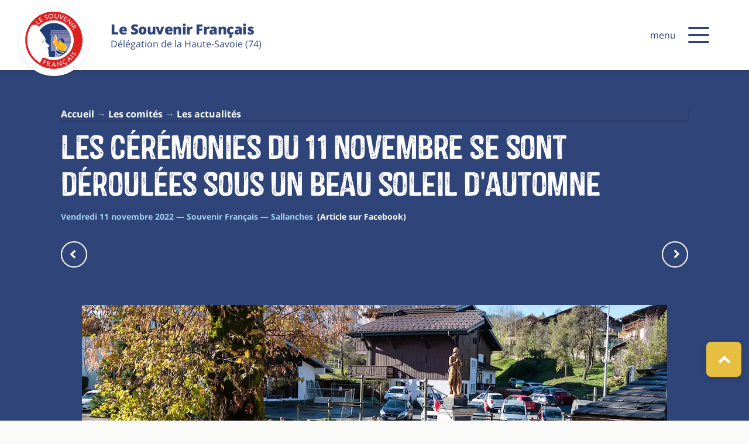

--- FILE ---
content_type: text/html; charset=UTF-8
request_url: https://souvenir74.fr/actualites/les-ceremonies-du-11-novembre-se-sont-deroulees-sous-un-beau-soleil-dautomne/
body_size: 12335
content:


<!DOCTYPE html><html lang="fr-FR" itemscope itemtype="https://schema.org/WebPage"><head>
<link rel="stylesheet" href="https://souvenir74.fr/bsm/themes/souvenir74/style.css" media="all">
<script defer src="https://souvenir74.fr/bsm/themes/souvenir74/script.js"></script>
<link rel="preload" href="https://souvenir74.fr/bsm/themes/souvenir74/_assets/fonts/heavy.woff2" as="font" type="font/woff2" crossorigin="anonymous" />

<title>Les cérémonies du 11 Novembre  se sont déroulées sous un beau soleil d'automne (Le Souvenir Français 74)</title>
<meta charset="utf-8"><meta name="referrer" content="origin">
<meta name="viewport" content="width=device-width,initial-scale=1,shrink-to-fit=no">
<meta name="referrer" content="origin">
<meta name="format-detection" content="telephone=no">
<meta name="description" content="Les cérémonies du 11 novembre 2022 à&nbsp;la Arâches-la-Frasse, stations des Carroz et de Flaine, se sont déroulées sous un beau soleil d'automne, et">
<meta name="abstract" content="Les cérémonies du 11 novembre 2022 à&nbsp;la Arâches-la-Frasse, stations des Carroz et de Flaine, se sont déroulées sous un beau soleil d'automne, et avec, pour La Frasse et Arâches, un public nombreux de tout âge.">
<meta name="publisher" content="Jean-François BOCQUET">
<meta name="url" content="https://souvenir74.fr/">
<meta name="robots" content="index,follow,max-snippet:-1,max-image-preview:large,nositelinkssearchbox">
<meta name="googlebot" content="index,follow,notranslate">
<meta name="distribution" content="web">
<meta name="rating" content="general">
<meta name="revisit-after" content="1 day">
<meta itemprop="name" content="Les cérémonies du 11 Novembre  se sont déroulées sous un beau soleil d'automne">
<meta itemprop="description" content="Les cérémonies du 11 novembre 2022 à&nbsp;la Arâches-la-Frasse, stations des Carroz et de Flaine, se sont déroulées sous un beau soleil d'automne, et avec, pour La Frasse et Arâches, un public nombreux de tout âge.">
<meta http-equiv="Permissions-Policy" content="interest-cohort=()">
<meta name="twitter:card" content="summary">
<meta name="twitter:title" content="Les cérémonies du 11 novembre 2022 à&nbsp;la Arâches-la-">
<meta name="twitter:description" content="Les cérémonies du 11 novembre 2022 à&nbsp;la Arâches-la-Frasse, stations des Carroz et de Flaine, se sont déroulées sous un beau soleil d'automne, et avec, pour La Frasse et Arâches, un public ">
<meta name="twitter:image" content="https://souvenir74.fr/img/ceremonier-11-novembre-la-frasse-2022-01.webp">
<meta name="twitter:creator" content="@pduboin">
<meta name="twitter:site" content="@pduboin">
<meta property="og:site_name" content="Les cérémonies du 11 Novembre  se sont déroulées sous un beau soleil d'automne">
<meta property="og:title" content="Les cérémonies du 11 Novembre  se sont déroulées sous un beau soleil d'automne">
<meta property="og:type" content="article">
<meta property="og:image:type" content="image/webp">
<meta property="og:url" content="https://souvenir74.fr/actualites/les-ceremonies-du-11-novembre-se-sont-deroulees-sous-un-beau-soleil-dautomne/">
<meta property="og:image" content="https://souvenir74.fr/img/ceremonier-11-novembre-la-frasse-2022-01.webp">
<meta property="og:description" content="Les cérémonies du 11 novembre 2022 à&nbsp;la Arâches-la-Frasse, stations des Carroz et de Flaine, se sont déroulées sous un beau soleil d'automne, et avec, pour La Frasse et Arâches, un public nombreux de tout âge.">
<meta property="og:updated_time" content="2022-11-11T15:00:09+00:00">
<meta property="article:author" content="Jean-François BOCQUET">
<link rel="shortcut icon" href="https://souvenir74.fr/favicon.png" sizes="any">
<link rel="canonical" href="https://souvenir74.fr/actualites/les-ceremonies-du-11-novembre-se-sont-deroulees-sous-un-beau-soleil-dautomne/"></head>

<body><div class="Top shadow show"><i class="icon-next rotate-90" aria-hidden="true"></i></div>

<header class="header"><section><div class="header_menu"><div class="hd_logo"><span class="logo"><a itemprop="mainEntityOfPage"itemprop="sameAs" href="https://souvenir74.fr/" aria-label="Le souvenir Français (74)"><svg role="img" aria-label="Home Le Souvenir Français" focusable="false"><use href="#svg__logo"></use></svg><em class="none">logo SF74</em></a></span></div><div class="dept"><span><strong>Le Souvenir Français</strong><br>Délégation de la Haute-Savoie (74)</span></div>
<div>menu</div><div id="toogle_menu" role="button" tabindex="0" aria-controls="ariaMenu" aria-expanded="false" aria-label="Menu principal" class="burger toggle"><div class="burger-icon"><div class="burger-container"><span class="burger-bun-top"></span><span class="burger-filling"></span><span class="burger-bun-bot"></span></div></div><div class="burger-ring"><svg class="svg-ring"><path class="path" fill="none" stroke="#fff" stroke-miterlimit="10" stroke-width="4" d="M 34 2 C 16.3 2 2 16.3 2 34 s 14.3 32 32 32 s 32 -14.3 32 -32 S 51.7 2 34 2" /></svg></div><svg width="0" height="0"><mask id="mask"><path xmlns="http://www.w3.org/2000/svg" fill="none" stroke="#fff" stroke-miterlimit="10" stroke-width="4" d="M 34 2 c 11.6 0 21.8 6.2 27.4 15.5 c 2.9 4.8 5 16.5 -9.4 16.5 h -4" /></mask></svg><div class="path-burger"><div class="animate-path"><div class="path-rotation"></div></div></div></div></div></section></header>

<div id="ariaDialog" role="dialog" aria-expanded="false" style="display:none" tabindex="-1"><section><article class="cf7_dialog"><div class="close-toggle"><button role="search" aria-label="Formulaire de recherche" class="icon_rond"><span class="icon-close" aria-hidden="true"></span></button></div><span class="texte"><h4 class="section">Votre demande ne peut-être envoyée</h4><p><strong>Merci de vérifier les champs suivants :</strong></p><ul id="ariaDialogText"></ul></span></article></section></div></header><hr>

<div id="ariaMenu" class="border" aria-hidden="true" style="display:none; box-sizing: border-box;" tabindex="-1"><nav class="bp"><dl class="menus bp_auto"><div class="tg"><dt class="menu toggle" aria-controls="sm1" aria-expanded="false">Actions au quotidien</dt><dd id="sm1" class="sm" itemscope="" itemtype="https://schema.org/SiteNavigationElement" style="display:none;"><a itemprop="url" href="https://souvenir74.fr/faire-participer-les-jeunes-generations/">Associer les jeunes générations</a><a itemprop="url" href="https://souvenir74.fr/ecole-jeunes-porte-drapeaux-ejp74/">École de jeunes porte-drapeaux (EJP74)</a><a itemprop="url" href="https://souvenir74.fr/entretien-tombes-monuments-steles/">Entretien des tombes et des monuments</a><a itemprop="url" href="https://souvenir74.fr/la-quete-du-souvenir-francais/">Quête annuelle du souvenir Français</a><a itemprop="url" href="https://souvenir74.fr/exposition-memorielle-souvenir-francais/">Expositions du souvenir Français</a><a itemprop="url" href="https://souvenir74.fr/la-lettre-dinformation/">Lettre du Souvenir Français</a><a itemprop="url" href="https://souvenir74.fr/anciens-combattants-haute-savoie/">Partenaire du monde associatif</a><a itemprop="url" href="https://souvenir74.fr/application-geomemoire/">GéoMémoire</a><a itemprop="url" href="https://souvenir74.fr/les-videos/">Espace Vidéo</a></dd></div><div class="tg"><dt class="menu toggle" aria-controls="sm2" aria-expanded="false">En mémoire de…</dt><dd id="sm2" class="sm" itemscope="" itemtype="https://schema.org/SiteNavigationElement" style="display:none;"><a itemprop="url" href="https://souvenir74.fr/les-figures-de-la-resistance-et-deportation/">Héros, connus et anonymes</a><a itemprop="url" href="https://souvenir74.fr/des-femmes-dans-la-resistance-en-haute-savoie/">Femmes et résistantes</a><a itemprop="url" href="https://souvenir74.fr/les-commemorations/">Les commémorations</a><a itemprop="url" href="https://souvenir74.fr/lieux-de-memoire/">Les lieux de mémoire</a><a itemprop="url" href="https://souvenir74.fr/necropole-nationale-de-morette/">Nécropole Nationale des Glières (Morette)</a><a itemprop="url" href="https://souvenir74.fr/les-monuments-aux-morts/">Monuments aux morts</a><a itemprop="url" href="https://souvenir74.fr/les-justes-parmis-les-nations-de-haute-savoie/">Justes parmi les Nations</a><a itemprop="url" href="https://souvenir74.fr/in-memoriam-deportes-deportation-haute-savoie/">In Memoriam de la déportation</a><a itemprop="url" href="https://souvenir74.fr/in-memoriam-coree/">In Memoriam Corée</a><a itemprop="url" href="https://souvenir74.fr/in-memoriam-indochine-haute-savoie/">In Memoriam Indochine</a><a itemprop="url" href="https://souvenir74.fr/in-memoriam-afn-haute-savoie/">In Memoriam A.F.N.</a><a itemprop="url" href="https://souvenir74.fr/in-memoriam-opex/">In Memoriam OPEX ONU OTAN FINUL</a></dd></div><div class="tg"><dt class="menu toggle" aria-controls="sm3" aria-expanded="false">Ressources</dt><dd id="sm3" class="sm" itemscope="" itemtype="https://schema.org/SiteNavigationElement" style="display:none;"><a itemprop="url" href="https://souvenir74.fr/ressources-pour-les-enseignants/">Ressources pour les enseignants</a><a itemprop="url" href="https://souvenir74.fr/reseaux-et-maquis-en-haute-savoie/">Maquis et les réseaux en Haute-Savoie</a><a itemprop="url" href="https://souvenir74.fr/les-medailles-les-decorations-militaires/">Médailles et les décorations militaires</a><a itemprop="url" href="https://souvenir74.fr/la-mention-mort-pour-la-france/">Mention "Mort pour la France"</a><a itemprop="url" href="https://souvenir74.fr/temoignages-anciens-combattants-veterans-conflits-armes/">Parcours et témoignages</a><a itemprop="url" href="https://souvenir74.fr/memoire-des-hommes/">Mémoire des hommes</a><a itemprop="url" href="https://souvenir74.fr/150e-anniversaire-guerre-de-1870-1871-une-guerre-oubliee/">150[e]anniversaire de la Guerre de 1870-1871</a><a itemprop="url" href="https://souvenir74.fr/aout-1944-liberation-de-la-haute-savoie/">Août 1944, libération de la Haute-Savoie</a><a itemprop="url" href="https://souvenir74.fr/les-publications/">Les lectures du Souvenir Français</a></dd></div><div class="tg"><dt class="menu toggle" aria-controls="sm4" aria-expanded="false">Comités et Membres</dt><dd id="sm4" class="sm" itemscope="" itemtype="https://schema.org/SiteNavigationElement" style="display:none;"><a class="sm_active" itemprop="url" href="https://souvenir74.fr/les-actualites/">Actualités</a><a itemprop="url" href="https://souvenir74.fr/les-agendas/">Agendas</a><a itemprop="url" href="https://souvenir74.fr/diplome-honneur-recompenses-et-medailles/">Membres et récompenses</a><a itemprop="url" href="https://souvenir74.fr/les-comites/">Comités locaux</a><a itemprop="url" href="https://souvenir74.fr/les-communes/">Les communes</a></dd></div><div class="tg"><dt class="menu toggle" aria-controls="sm5" aria-expanded="false">L'association départementale</dt><dd id="sm5" class="sm" itemscope="" itemtype="https://schema.org/SiteNavigationElement" style="display:none;"><a itemprop="url" href="https://souvenir74.fr/le-souvenir-francais-histoire/">Histoire de l'association</a><a itemprop="url" href="https://souvenir74.fr/delegation-generale-haute-savoie-souvenir-francais/">Délégation générale de la Haute-Savoie</a><a itemprop="url" href="https://souvenir74.fr/delegations-en-france-et-dans-le-monde/">En france et dans le monde</a><a itemprop="url" href="https://souvenir74.fr/entretenir-les-tombes-et-les-monuments/">Entretenir le patrimoine</a><a itemprop="url" href="https://souvenir74.fr/conserver-la-memoire-enraciner-le-souvenir/">Commémorer pour ne pas oublier</a><a itemprop="url" href="https://souvenir74.fr/transmettre-le-flambeau-jeunes-generations/">Transmettre le flambeau</a><a itemprop="url" href="https://souvenir74.fr/la-cocarde-du-souvenir-francais/">Cocarde du Souvenir Français</a><a itemprop="url" href="https://souvenir74.fr/soutenir-le-souvenir-francais/">Soutenir le Souvenir Français</a><a itemprop="url" href="https://souvenir74.fr/boutique-du-souvenir-francais/">Boutique du Souvenir Français</a></dl>

<section class="menu_reseau max"><div class="nav_search" role="search" tabindex="-1"><meta itemprop="url" content="https://souvenir74.fr/"/><form itemprop="potentialAction" itemscope="" itemtype="https://schema.org/SearchAction" method="get" action="/" onsubmit="location.href='/search/'+encodeURIComponent(this.s.value).replace(/%20/g,'+')+'/';return false;" aria-labelledby="btnRecherche"><meta itemprop="target" content="https://souvenir74.fr/search?q={query}"><div class="searchBandeau"><span class="searchString"><input itemprop="query-input" type="search" id="searchString" name="s" value="" placeholder="Entrez votre rechercher" autocomplete="off" required=""></span><span class="searchSubmit"><button role="search" aria-expanded="true" aria-label="Rechercher sur le site"><i class="icon-search" aria-hidden="true"></i></button></span></div></form></div>

<div class="nav_social"><a href="https://www.facebook.com/groups/souvenir74" target="_blank" rel="noopener" aria-label="page facebook du Souvenir 74" title="page facebook du Souvenir 74"><i class="icon-facebook"></i><span class="none">Facebook Souvenir Français</span></a><a href="https://www.youtube.com/@souvenir74" target="_blank" rel="noopener" aria-label="youtube du Souvenir 74" title="page youtube du Souvenir 74"><i class="icon-youtube"></i><span class="none">Youtube Souvenir Français</span></a><a href="https://souvenir74.fr/contact/" aria-label="page contact du Souvenir 74" title="page contact du Souvenir 74"><i class="icon-email"></i><span class="none">Contact Souvenir Français</span></a></div></section></nav></div>

<dialog aria-hidden="true" id="modal" aria-labelledby="modalTitre" aria-describedby="modalContent" class="shadow"><div class="modalHeader"><h4 id="modalTitre"></h4><span id="modalClose" class="modal-icon"><i class="icon-close"aria-hidden="true"></i></span></div><div id="modalContent"></div></dialog>

<section class="single_head"><div class="single_head_txt bp_x2">

<nav aria-label="Breadcrumb" class="breadcrumb"><ul itemscope="" itemtype="https://schema.org/BreadcrumbList"><li itemprop="itemListElement" itemscope="" itemtype="https://schema.org/ListItem" class="item"><a itemscope="" itemtype="https://schema.org/WebPage" itemprop="item" itemid="https://souvenir74.fr/" href="https://souvenir74.fr/"><span itemprop="name"><b>Accueil</b></span></a><meta itemprop="position" content="1"></li><li itemprop="itemListElement" itemscope="" itemtype="https://schema.org/ListItem"><a itemscope="" itemtype="https://schema.org/WebPage" itemprop="item" itemid="https://souvenir74.fr/comites-delegation/" href="https://souvenir74.fr/comites-delegation/"><span itemprop="name"><b>Les comités</b></span></a><meta itemprop="position" content="2"></li><li itemprop="itemListElement" itemscope="" itemtype="https://schema.org/ListItem"><a itemscope="" itemtype="https://schema.org/WebPage" itemprop="item" itemid="https://souvenir74.fr/les-actualites/" href="https://souvenir74.fr/les-actualites/"><span itemprop="name"><b>Les actualités</b></span></a><meta itemprop="position" content="3"></li></ul></nav>
<div class="head_titre"><h1 itemprop="name" class="titre">Les cérémonies du 11 Novembre  se sont déroulées sous un beau soleil d'automne</h1>
<time>Vendredi 11 novembre 2022 — Souvenir Français  — Sallanches&ensp;<a href="https://www.facebook.com/groups/2323686684615261/permalink/3256015404715713/"target="_blank" rel="noopener">(Article sur Facebook)</a></time><div class="head_nav"><span><a href="https://souvenir74.fr/actualites/deux-jours-de-commemoration-pour-le-11-novembre-dans-le-pays-du-mont-blanc/"aria-label="actu précédente"><span class="none">actu précédente</span><i class="icon-next rotate"></i></a></span><span><a href="https://souvenir74.fr/actualites/11-novembre-a-cluses-avec-les-jeunes-porte-drapeaux-et-le-jeunes-sapeurs/" aria-label="actu suivante"><span class="none">actu suivante</span><i class="icon-next"></i></a></span></div></div></div><div class="single_head_img"><figure itemscope itemtype="https://schema.org/ImageObject"><picture><source media="(min-width:750px)" srcset="https://souvenir74.fr/img/ceremonier-11-novembre-la-frasse-2022-01.webp"><source media="(min-width:420px)" srcset="https://souvenir74.fr/img/ceremonier-11-novembre-la-frasse-2022-01-md.webp"><img itemprop="image" class="img_cover" src="https://souvenir74.fr/img/ceremonier-11-novembre-la-frasse-2022-01-sm.webp" alt="4845,11 novembre 2022 monument aux mort se La Frasse, arrachés les carroz,"></picture></figure></div></section>

<section class="single_content blog"><div itemscope itemtype="https://schema.org/Article">

<h2 itemprop="name" class="single_intro">Les cérémonies du 11 novembre 2022 à&nbsp;la Arâches-la-Frasse, stations des Carroz et de Flaine, se sont déroulées sous un beau soleil d'automne, et avec, pour La Frasse et Arâches, un public nombreux de tout âge.</h2>
<div itemprop="description"class="single_txt" itemprop="text"><p class="texte">En plus d’être le jour anniversaire de la signature de l’armistice de 1918 et de "commémoration de la victoire et de la paix", la loi du 28 février 2012 étend l’hommage à&nbsp;tous les "<a href='https://souvenir74.fr/la-mention-mort-pour-la-france/'target="_blank" rel="noopener"><b><abbr title='Morts pour la France'>Morts pour la France</abbr></b></a>" des conflits anciens ou actuels.</p>

<p class="texte">Tous les <a href='https://souvenir74.fr/la-mention-mort-pour-la-france/'target="_blank" rel="noopener"><b><abbr title='Morts pour la France'>Morts pour la France</abbr></b></a> qu’ils soient civils ou militaires sont désormais honorés le 11 novembre. Ce texte permet de rendre hommage à&nbsp;tous ceux qui ont péri au cours d’opérations extérieures (<a class="lien_texte" href="https://souvenir74.fr/in-memoriam-opex/" >OPEX </a>).</p>

<figure itemtype="https://schema.org/Newspaper"><blockquote itemprop="publisher" itemscope itemtype="https://schema.org/Organization" itemid="https://www.wikidata.org/entity/Q1916402"class="signature" cite=" https://souvenir74.fr/comites/comite-de-sallanches/"><a itemprop="url" href=" https://souvenir74.fr/comites/comite-de-sallanches/"target="_blank" rel="noopener"><span>Sallanches</span><i class="icon-arrow" aria-hidden="true"></i></a><div class="legende"><span itemprop="name">Comité du Souvenir Français (74)</span>, 11 November 2022 </div></blockquote></figure>
</div>


<div class="blog"><div class="accordion acc_bleu more_infos"><div class='acc_item'><p class='acc_titre toggle' aria-controls='more-arrow' aria-expanded='false'>À lire sur le site</p><article id='more-arrow' class='acc_article' style='display:none;'><ul><li class='more_item'><a itemprop='url' class='more_url' href='https://souvenir74.fr/in-memoriam-opex/'target="_blank" rel="noopener"><div class='more_content'><span class='more_text'>IN memoriam OPEX</span><i class='icon-arrow' aria-hidden='true'></i></div></a></li></ul></article></div><div class='acc_item'><p class='acc_titre toggle' aria-controls='more-externe' aria-expanded='false'>Articles externes</p><article id='more-externe' class='acc_article' style='display:none;'><ul><li class='more_item'><a itemprop='url' class='more_url' href='https://www.flickr.com/photos/aracheslafrasse/sets/72177720303609327/'target="_blank" rel="noopener"><div class='more_content'><span class='more_text'> Retrouvez les photos de cet événement sur Flickr</span><i class='icon-externe' aria-hidden='true'></i></div></a></li></ul></article></div></div></div></div>
</section>

<section class="tabs max bm"><div class="tab_nav"><input id="radio-1" class="tab_btn is-active" data-target="#tab-1" aria-expanded="true" type="radio" name="tabs" checked /><label class="tab" for="radio-1">Actus récentes<span class="notification">8</span></label><span class="glider"></span></div><div class="tab_content"><div id="tab-1" class="tab_panel"><div class="cards"><div class="actu shadow s_chx" data-id="179"><img src="https://souvenir74.fr/img/annecy-le-vieux-82e-anniversaire-fusillade-de-richard-andres-et-leon-bouvard-18-janvier-1944-04-sm.webp" alt="Annecy-le-vieux — 82[e] anniversaire de la fusillade de Richard Andrés et Léon Bouvard (18 Janvier 1944)" loading="lazy"><span class="card_info"><time datetime="20260118">Dimanche 18 janvier 2026</time><h4><a href="https://souvenir74.fr/actualites/annecy-le-vieux-82e-anniversaire-fusillade-de-richard-andres-et-leon-bouvard-18-janvier-1944/">Annecy-le-vieux — 82<sup>e</sup>&nbsp;anniversaire de la fusillade de Richard Andrés et Léon Bouvard (18 Janvier 1944)<i class="icon-arrow" aria-hidden="true"></i></a></h4><p><em>Annecy-le-vieux</em><b> • Commémoration</b></p></span></div><div class="actu shadow s_chx" data-id="179"><img src="https://souvenir74.fr/img/annecy-le-vieux-assemblee-generale-2026-souvenir-francais-03-sm.webp" alt="Assemblée générale du Souvenir Français d’Annecy-le-Vieux en présence de la députée de la 1ere circonscription de Haute Savoie Véronique Riotton, de la conseillère départementale Odile Mauris, d’un adjoint de Charvonnex." loading="lazy"><span class="card_info"><time datetime="20260117">Samedi 17 janvier 2026</time><h4><a href="https://souvenir74.fr/actualites/annecy-le-vieux-assemblee-generale-2026-souvenir-francais/">Annecy-le-Vieux  — Assemblée générale 2026 du Souvenir Français d’Annecy<i class="icon-arrow" aria-hidden="true"></i></a></h4><p><em>Annecy-le-vieux</em><b> • Association</b></p></span></div><div class="actu shadow s_chx" data-id="182"><img src="https://souvenir74.fr/img/vallee-verte-reunion-de-bureau-tres-conviviale-01-sm.webp" alt="Présent avec René Perrissin dans son comité de Vallée verte quatre rivières pour une réunion de bureau très conviviale. Merci de l’accueil chaleureux et félicitations au bureau pour le travail effectué." loading="lazy"><span class="card_info"><time datetime="20260116">Vendredi 16 janvier 2026</time><h4><a href="https://souvenir74.fr/actualites/vallee-verte-reunion-de-bureau-tres-conviviale/">Vallée-verte — Réunion de bureau très conviviale<i class="icon-arrow" aria-hidden="true"></i></a></h4><p><em>Vallée Verte - Quatre Rivières</em><b> • Association</b></p></span></div><div class="actu shadow s_chx" data-id="0"><img src="https://souvenir74.fr/img/souvenir-francais-voeux-2026-sm.webp" alt="Le bureau, de la délégation départementale du Souvenir Français de Haute-Savoie et ses 1 200 membres vous présentent leurs meilleurs vœux pour l'année 2026. et restent fidèles à leurs valeurs: ENTRETENIR, CONSERVER, TRANSMETTRE." loading="lazy"><span class="card_info"><time datetime="20260101">Jeudi 1 janvier 2026</time><h4><a href="https://souvenir74.fr/actualites/belle-annee-2026-voeux-souvenir-francais/">Belle année 2026 — Voeux du souvenir Français 74<i class="icon-arrow" aria-hidden="true"></i></a></h4><p><em>Haute-Savoie</em><b> • Association</b></p></span></div><div class="actu shadow s_chx" data-id="183"><img src="https://souvenir74.fr/img/assemblee-generale-sf74-2025-bonneville-sm.webp" alt="L’assemblée générale s’est conclue par un dépôt de gerbe auprès de la stèle célébrant le souvenir du lieutenant Lalande. Photo Le DL/F.B." loading="lazy"><span class="card_info"><time datetime="20251207">Dimanche 7 décembre 2025</time><h4><a href="https://souvenir74.fr/actualites/bonneville-le-souvenir-francais-mise-sur-le-dynamisme-et-le-renouvellement-pour-survivre-dl/">Bonneville — AG 2025, le Souvenir Français mise sur le dynamisme et le renouvellement pour survivre (DL)<i class="icon-arrow" aria-hidden="true"></i></a></h4><p><em>Bonneville</em><b> • Association</b></p></span></div><div class="actu shadow s_chx" data-id="0"><img src="https://souvenir74.fr/img/ag-souvenir-francais-7-bonneville-2025-07-sm.webp" alt="À l’issue de la réunion, des membres du souvenir Français ont été mis à l’honneur : Michel Flahaut, Bernard Duc et Michel Mabboux ont reçu la médaille de vermeil. Claude Devouassoux a reçu la médaille vermeil avec bélière laurée — Gervais Bouclier, lui, s’est vu remettre la cravate d’honneur pour 40 années consacrées au Souvenir Français." loading="lazy"><span class="card_info"><time datetime="20251206">Samedi 6 décembre 2025</time><h4><a href="https://souvenir74.fr/actualites/eloge-en-lhonneur-de-monsieur-gervais-bouclier/">Éloge en l’honneur de Monsieur Gervais Bouclier<i class="icon-arrow" aria-hidden="true"></i></a></h4><p><em>Haute-Savoie</em><b> • Association</b></p></span></div><div class="actu shadow s_chx" data-id="192"><img src="https://souvenir74.fr/img/taninges-la-memoire-de-francois-louis-coudurier-honoree-sm.webp" alt="J’étais ce samedi 22 novembre à Taninges afin d’honorer la mémoire de Francois Coudurier mort pour la France en 1918 en apposant la cocarde du Souvenir Français en présence de la municipalité, de la famille, des porte drapeaux et du président du comité de la vallée du Giffre Pierre Van Soen" loading="lazy"><span class="card_info"><time datetime="20251122">Samedi 22 novembre 2025</time><h4><a href="https://souvenir74.fr/actualites/taninges-la-memoire-de-francois-louis-coudurier-honoree/">Taninges — La mémoire de François-Louis Coudurier honorée (DL)<i class="icon-arrow" aria-hidden="true"></i></a></h4><p><em>Vallée du Giffre</em><b> • Commémoration</b></p></span></div><div class="actu shadow s_chx" data-id="0"><img src="https://souvenir74.fr/img/claudius-lyard-100e-anniversaire-photo-dl-serge-bocquet-sm.webp" alt="Claudius Lyard lors de son 100e anniversaire. Archives photo Le DL/Serge Bocquet" loading="lazy"><span class="card_info"><time datetime="20251115">Samedi 15 novembre 2025</time><h4><a href="https://souvenir74.fr/actualites/carnet-de-deuil-allonzier-la-caille-claudius-lyard-ancien-resistant-dans-larmee-secrete-de-la-mandallaz-est-decede-a-102-ans/">Carnet de deuil Allonzier-la-Caille&thinsp;:&thinsp;Claudius Lyard, ancien résistant dans l’Armée Secrète de la Mandallaz, est décédé à&nbsp;102 ans<i class="icon-arrow" aria-hidden="true"></i></a></h4><p><em>Haute-Savoie</em><b> • Entretenir</b></p></span></div></div><div class="blog center"><a class="button" href="https://souvenir74.fr/les-actualites/" aria-label="Les actualités">Les actualités</a></div></div></div></section>

</main><footer>

<section class="rsrc" role="contentinfo"><article><a href="https://souvenir74.fr/entretenir-les-tombes-et-les-monuments/"><span class="picto picto_entretenir"></span><div>Entretenir</div><p>Aucune tombe de « Mort pour la France » ne doit disparaître<br>des cimetières communaux, aucun monument,<br>aucune stèle combattante ne doit être à l’abandon.</p></a></article><article><a href="https://souvenir74.fr/conserver-la-memoire-enraciner-le-souvenir/"><span class="picto picto_conserver"></span><div>Commémorer</div><p>
Chaque année, les citoyens se rassemblent pour rendre hommage à leurs héros,<br>gardiens de la liberté et témoins d’un passé<br>qui ne doit jamais sombrer dans l’oubli.</p></a></article><article><a href="https://souvenir74.fr/transmettre-le-flambeau-jeunes-generations/"><span class="picto picto_transmettre"></span><div>transmettre</div><p>Aucun élève ne doit quitter sa scolarité sans avoir visité<br>au moins un site mémoriel combattant et avoir<br>participé au moins à une cérémonie patriotique.</p></a></span></article><article><a href="https://souvenir74.fr/ressources/"><span class="picto picto_ressource"></span><div>Ressources</div><p>Consultez et exploitez nos ressources en libre accès,<br>tant en classe que lors de vos recherches personnelles.</p></a></article><article><a href="https://souvenir74.fr/boutique-du-souvenir-francais/"><span class="picto picto_boutique"></span><div>La boutique</div><p>Offrez et portez haut les couleurs<br>du souvenir Français</p></a></article><article><a href="https://souvenir74.fr/soutenir-le-souvenir-francais/"><span class="picto picto_soutenir"></span><div>Soutenez-nous</div><p>Donner Au Souvenir Français<br>C'est aidez à entretenir<br>la mémoire de la France</p></a></article></section>


<section class="fd_beige" role="complementary"><div class="news max"><div class="f_center"><div class="lettre shadow"><div class="card_info fd_beige center"><h5>Lettre n°109<br><a href="https://souvenir74.fr/lettres/lettre-n109/">Le 110<sup>e</sup>&nbsp;anniversaire de la mention «&nbsp;<a href='https://souvenir74.fr/la-mention-mort-pour-la-france/'target="_blank" rel="noopener"><b><abbr title='Mort pour la France'>Mort pour la France</abbr></b></a>&nbsp;»<i class="icon-arrow" aria-hidden="true"></i></a></h5><time datetime="Octobre 2025">Octobre 2025</time><a class="btn_small" href="https://souvenir74.fr/img/lettre-souvenir-109.pdf"target="_blank" rel="noopener"aria-label="lien vers PDF"><span>PDF</span></a></div></div></div><div class="news_texte"><h3>Inscrivez-vous à La Lettre</h3><p>Recevez l’actualité du Souvenir Français<br>dans votre boîte mail une fois par mois.<br><button class="btn_bleu"onclick="window.open('https://le-souvenir-francais.fr/la-lettre','_blank')"><span>S'inscrire</span></button></p></div><div class="news_btn"><div class="blog center"><a class="button" href="https://souvenir74.fr/la-lettre-dinformation/" aria-label="Les Lettres">Les Lettres</a></div></div></div></section>

<section class="fd_rouge" role="contentinfo"><div class="mission hero"><span class="m_contact"><div class="m_logo"><a itemprop="mainEntityOfPage"itemprop="sameAs" href="https://souvenir74.fr/" aria-label="Le souvenir Français (74)"><svg role="img" aria-label="Accueil le Souvenir Français"><use xlink:href="#svg__logo"></use></svg><em class="none">Accueil SF74 Anciens combattants et OPEX Haute-Savoie</em></a></div><div class="m_adr"><span class="dept"><strong>Le souvenir Français (74)</strong><br>7A rue de trossingen<br />
74300 CLUSES<br>‭06 08 34 43 67‬</span></div></span><span class="m_txt"><p><strong>Entretenir, Commémorer, Transmettre…</strong><br>Fondé en 1887 et reconnu d’utilité publique, le Souvenir Français est une association mémorielle  ouverte à toutes et à tous. En lien avec les anciens combattants, elle entretient tombes, stèles et monuments aux morts, honore la mémoire de ceux qui se sont sacrifiés pour la France, et transmet cet héritage aux jeunes générations à travers commémorations et actions pédagogiques et des voyages mémoriels. Avec le Souvenir Français (74), <b>partageons l'aventure de la mémoire</b>.</p></span></div></section>

<section class="fd_bleu"><nav class="mentions hero" itemscope="" itemtype="https://schema.org/SiteNavigationElement"><div class="annee"><em>©2026&ensp;</em><a class="bold" href="https://souvenir74.fr/site-souvenir-francais-74/" aria-label="aller à la page : Sitemap">Le souvenir Français (74)</a></div><div class="legal"><ul class="li_separateur"><li><a itemprop="url" href="https://souvenir74.fr/mentions-legales/"aria-label="aller à la page : mentions">Mentions</a></li><li><a itemprop="url" href="https://souvenir74.fr/rgpd-politique-de-confidentialite/"aria-label="aller à la page : vie privée">Vie privée</a></li><li><a itemprop="url" href="https://souvenir74.fr/cookies/"aria-label="Gestions des cookies">Cookies</a></li><li><a itemprop="url" href="https://souvenir74.fr/contact/"aria-label="aller à la page : contact">Contact</a></li></ul></div><div class="bsm"><em>Réalisation&ensp;</em><a href="https://bienvenue-sur-mars.fr" title="accéder à Bienvenue-sur-mars agence communication Grenoble (nouvelle fenêtre)" target="_blank" rel="noopener">BIENVENUE SUR MARS</a></div></nav></section>

<svg width="0" height="0" role="img" aria-label="Image" display="none" aria-hidden="true" xmlns="http://www.w3.org/2000/svg"><defs><symbol id="svg__logo"viewBox="0 0 252.6 259.3" ><path d="M252.6 126.3c0 69.8-56.5 126.3-126.3 126.3S0 196.1 0 126.3 56.5 0 126.3 0s126.3 56.5 126.3 126.3" fill="#db2122"/><path d="M214.7 126.3c0 48.8-39.6 88.4-88.4 88.4s-88.4-39.6-88.4-88.4 39.6-88.4 88.4-88.4 88.4 39.6 88.4 88.4" fill="#fff"/><path d="M202.1 126.3c0 41.9-33.9 75.8-75.8 75.8s-75.8-33.9-75.8-75.8 33.9-75.8 75.8-75.8 75.8 34 75.8 75.8" fill="#8e8db9"/><path d="M173 174.4v-34.9h27.9c.1-.5.2-1 .2-1.4h-29.6v-2.9h30c.1-.5.1-1 .2-1.4h-29c-2-17.6-13.8-16.2-13.8-16.2s-11.8-1.3-13.8 16.2h-32.3v-21.4h87.9l-.3-1.4h-87.7v-1.8H200l-.3-1.4h-86.9V104h85.9c-.1-.5-.3-1-.5-1.4h-88.6l-1.3-5.3h87.9c-.2-.5-.4-1-.6-1.4h-5v-8.5h.6c-.3-.5-.6-1-.9-1.4h-77.7c-.2-.7-.8-2.6-1.2-3.7h76.4c-13.8-19.1-36.2-31.6-61.6-31.6-41.9 0-75.8 33.9-75.8 75.8s33.9 75.8 75.8 75.8c23.5 0 44.6-10.7 58.5-27.6l-11.7-.3zm10-87.1h6.3v8.5H183v-8.5zm-7.8 0h6.3v8.5h-6.3v-8.5zm-7.8 0h6.3v8.5h-6.3v-8.5zm-7.7 0h6.3v8.5h-6.3v-8.5zm-7.8 0h6.3v8.5h-6.3v-8.5zm-7.8 0h6.3v8.5h-6.3v-8.5zm-7.7 0h6.3v8.5h-6.3v-8.5zm-7.8 0h6.3v8.5h-6.3v-8.5zm-7.8 0h6.3v8.5h-6.3v-8.5zm-7.9 0h6.5v8.5h-6.5v-8.5zm31.9 87.1l-32 .3v-35.2h32v34.9zm1.5-36.4h-34.9v-2.9h34.9v2.9z" fill="#1f3d78"/><g fill="#fff" fill-rule="evenodd"><path d="M171.4 174.8c1.1 2.1 1.4 3.9.6 5.2-2.2 3.8-12.3 2.2-22.5-3.7s-16.7-13.7-14.5-17.6c.7-1.1 2-1.8 3.8-2 .5.6 1 1.2 1.4 1.8-.7.3-1.3.7-1.6 1.2-1.8 3.1 3.4 9.2 12.1 14.2 8.8 5 17.6 6.8 19.4 3.7.4-.7.4-1.6.1-2.7.5.2.8.1 1.2-.1m-4.3 11.4c-6.6 6.1-16.7 7.5-24.9 2.8s-12-14.1-10-22.8c.3 7.9 4.5 15.4 11.9 19.6 7.3 4.2 16 4.1 23 .4"/><path d="M121.7 222.4c5.9-10.7 14.6-27.3 15.6-41-.6-.4-1.3-.7-1.9-1.1s-1.3-.7-1.9-1.1c.2 16.3-7.9 34-11.8 43.2m-1.7 4.9l24.6-38.6-1.6-1-1.7-1-10.7 20.3zm3.4-3.8c6.3-10.5 16.4-26.2 27.9-34 .6.4 1.3.7 1.9 1.1s1.3.7 1.9 1.1c-14.3 7.9-25.6 23.7-31.7 31.8"/></g><path d="M126.3 0C56.5 0 0 56.5 0 126.3s56.5 126.3 126.3 126.3 126.3-56.5 126.3-126.3S196.1 0 126.3 0m0 214.7c-48.8 0-88.4-39.6-88.4-88.4s39.6-88.4 88.4-88.4 88.4 39.6 88.4 88.4-39.6 88.4-88.4 88.4" fill="#db2122"/><path d="M105.4 148.6c-1.7-1.7-5.7-4.5-7.8-6.5s-5.4-5.6-7.5-7.9-1.7-6.1-1.7-6.1 2-3.5 1.4-4.8c-.7-1.3-.9-3.7-1.8-6-.1-.3-.3-.6-.5-1-1.1-4.5-14.9-21.8-14.7-22.2 0 0-3.8-7.6-15-12.1 8.5-11.1-.9-27.2-21.1-23.6-6.2 1.1-13.1 2.8-19.9 5.2C6.1 82 0 103.4 0 126.3c0 49.3 28.2 91.9 69.3 112.7-7.6-4.8-6.3-8.9-2.3-16.1 4.1-7.2 3.9-7.3 7.2-14.3s11.7-4.5 16.1-4 10.9-1.5 13.3-5 1.6-8.2.8-9.9c-.7-1.7-2.5-3.5-2.5-7.1 0-3.7 1.8-5.1 1.6-7s-3-2.3-3-2.3 2.3-1.7 2.9-3.5-1.1-2.8-2.4-4.7c-1.3-1.8-2.9-5.1-2.9-5.1s4.5-1.8 6.8-4.1c2.4-2.1 2.3-5.6.5-7.3" fill="#fff"/><g fill="#c8c3db"><path d="M73.8 137.6c5.8 1 10.3-1.8 10.3-1.8l-1.1-1.4s.3-1.1.2-2.5c0-1.4-.2-1.7-.2-1.7l1.1-1.1-1.7-1.3s-1.8-.4-6.6 3c-2.1 1.5-4.2 4.4-5.4 5.1-1.3.8-1.8 1.1-.8 1.1 1.6.1 4.2.6 4.2.6m12.8-13.7s1.7-2.8-2.6-3.4c-5.2-.7-8.7.3-20.6 7.6l-2 2s8-4.7 13.2-6.3c4.7-1.4 7.4-1.4 8.5-.1 1.1 1.2 3.5.2 3.5.2"/><path d="M75 134.5s4-4 6.7-4.3c-.5.7-.8 2.3-.3 4.5-1.9.4-4.3 1-6.4-.2"/></g><path d="M126.3 252.6c-33.7 0-65.5-13.1-89.3-37C13.1 191.8 0 160 0 126.3S13.1 60.8 37 37C60.8 13.1 92.6 0 126.3 0s65.5 13.1 89.3 37c23.9 23.9 37 55.6 37 89.3s-13.1 65.5-37 89.3c-23.8 23.9-55.6 37-89.3 37m0-244.2C61.3 8.4 8.4 61.3 8.4 126.3s52.9 117.9 117.9 117.9 117.9-52.9 117.9-117.9S191.3 8.4 126.3 8.4" fill="#db2122"/><g fill="#fff"><path d="M83.8 214.3l10 4.3-1.1 2.4-7.2-3.1-2.2 5.2 7.2 3.1-1 2.3-7.3-3.1-3.6 8.7-2.7-1.1zm9.9 25.5l4.5-19.8 5 1.1c2 .5 3.5 1.3 4.4 2.6s1.2 2.7.9 4.4c-.3 1.2-.8 2.1-1.5 2.8-.8.7-1.7 1.2-2.9 1.3.5.6 1 1.3 1.5 2.1l1.7 4.3c.4 1.3.8 2.2 1.1 2.9l.7 1.7-3.4-.8-.7-1.4c0-.1-.1-.1-.1-.3l-.4-.9-.5-1.6-.6-1.8c-.4-.9-.8-1.7-1.2-2.3s-.7-1-1.1-1.3c-.3-.3-1-.6-1.9-.8l-.7-.2-1.9 8.6-2.9-.6zm7.6-16.5l-.8-.2-1.4 6.2 1.1.2c1.4.3 2.4.4 3 .3s1.1-.4 1.5-.8.7-1 .8-1.6.1-1.2-.1-1.8-.6-1-1.2-1.4c-.5-.3-1.5-.6-2.9-.9m23.7.5h2l8.8 20.5h-3l-2.6-6-8.6-.1-2.6 6h-3l9-20.4zm4 11.8l-3.1-7.4-3.2 7.3 6.3.1zm25.6-15.6l2.7-.6 4.5 19.7-2.4.6-16.7-12.2 3.5 15.2-2.7.6-4.5-19.8 2.3-.5 16.8 12.3zm25.8 11.3v.3c.5-.1 1-.1 1.4.1a1.96 1.96 0 0 1 .9.9 2.56 2.56 0 0 1 0 2.1c-.3.7-1 1.4-2.2 2-.3.2-.6.3-.9.4l-.7-1.5.9-.4c.5-.2.8-.5 1-.9.1-.2.1-.4 0-.6s-.3-.3-.5-.4-.6 0-1.1.3c-.1 0-.2.1-.3.2l-.2-1.8c-1.5.5-2.8.8-4.2.7-1.8-.1-3.5-.7-5-1.7s-2.7-2.4-3.5-4c-1.3-2.6-1.5-5.3-.5-8.1 1-2.7 2.9-4.8 5.6-6.2 1.9-.9 4.3-1.5 7.1-1.7l1.4 2.8c-2.7-.2-5.1.3-7.1 1.3-2.1 1-3.5 2.5-4.2 4.5s-.6 4 .4 6 2.5 3.3 4.5 3.9 4 .4 6.1-.7c2.2-1.1 4-2.8 5.4-5.2l1.4 2.9c-1.2 1.9-3.1 3.6-5.7 4.8h0zm6.6-28.7l1.6-1.3 19.9 10-2.3 1.9-5.9-2.9-6.7 5.5 1.8 6.3-2.3 1.9-6.1-21.4zm10.8 6.4l-7.2-3.6 2.3 7.6 4.9-4zm.33-16.574l1.935-2.16 15.123 13.542-1.935 2.16zm18.77-4.726l-2.4 1.1c-1.5.7-2.7 1-3.7 1s-1.9-.3-2.8-.9c-1.3-.9-2.1-2.1-2.3-3.6s.2-2.9 1.2-4.4c1-1.4 2.2-2.4 3.8-3l2.7 1.9c-2 .4-3.5 1.3-4.4 2.7-.5.8-.8 1.5-.8 2.3s.3 1.3.9 1.7c.5.3 1.1.5 1.8.4s1.6-.4 2.6-.8l2.3-1.1c2.6-1.2 4.9-1.2 6.7.1 1.3.9 2.1 2.1 2.3 3.6s-.2 2.9-1.1 4.4c-1.1 1.7-2.7 2.8-4.6 3.5l-3-2.1c2.5-.2 4.4-1.1 5.5-2.8.5-.8.7-1.5.7-2.3-.1-.8-.4-1.4-1.1-1.8-.9-.8-2.4-.8-4.3.1M44.7 42.2l2.2-1.9 11.7 13.1 6.8-6.1 1.7 2-8.9 8zm13.9-11.6l9.7-6.2 1.4 2.2-7.3 4.6 3.4 5.2 7-4.5 1.4 2.2-7 4.5 3.4 5.3 7.5-4.8 1.4 2.2-9.9 6.3zm34.9-4.4l-2.5-.6c-1.6-.4-2.8-.8-3.6-1.4s-1.4-1.4-1.7-2.4c-.5-1.5-.4-2.9.3-4.2s1.9-2.2 3.6-2.8c1.6-.5 3.2-.6 4.9-.1l1 3.1c-1.8-.9-3.5-1-5.1-.5-.9.3-1.6.8-2 1.4s-.6 1.2-.3 1.9c.2.6.6 1 1.2 1.4s1.5.7 2.6.9l2.5.5c2.8.6 4.6 2 5.3 4.2.5 1.5.4 3-.3 4.3s-1.9 2.2-3.5 2.8c-1.9.6-3.8.6-5.8 0l-1.2-3.5C91 32.6 93 33 95 32.3c.9-.3 1.5-.8 1.9-1.4.4-.7.5-1.4.3-2.1-.5-1.3-1.7-2.1-3.7-2.6m18.3-16.4c3.1-.4 5.8.3 8.1 2s3.6 4.1 4 7c.4 3-.4 5.5-2.2 7.7s-4.4 3.5-7.5 3.9c-3 .4-5.7-.3-7.9-2-2.3-1.7-3.6-4-3.9-6.9-.4-3 .3-5.6 2.1-7.8s4.2-3.5 7.3-3.9m.5 2.7c-2.3.3-4.1 1.2-5.4 2.9-1.3 1.6-1.8 3.5-1.5 5.8.3 2.2 1.2 3.9 2.9 5.1 1.7 1.3 3.6 1.7 5.8 1.5 2.2-.3 4-1.2 5.3-2.9s1.8-3.6 1.6-5.8c-.3-2.1-1.2-3.8-2.9-5.1-1.7-1.2-3.6-1.7-5.8-1.5m33-1.9l2.9.3-1.3 11.4c-.2 1.5-.4 2.7-.7 3.5s-.7 1.4-1.1 1.9-.9.9-1.4 1.3c-1.8 1.2-3.9 1.6-6.5 1.4-2.6-.3-4.7-1.2-6.1-2.8-.4-.5-.8-1-1.1-1.6a5.87 5.87 0 0 1-.6-2c-.1-.8-.1-2 .1-3.6L130.9 9l2.9.3-1.3 11.4c-.2 1.9-.1 3.2.2 4 .4.8.9 1.5 1.8 2 .8.5 1.9.9 3.1 1 1.7.2 3.2-.1 4.3-.9.6-.4 1.1-.9 1.4-1.6.3-.6.6-1.7.8-3.3l1.2-11.3zm23.6 6.4l2.8 1-14.5 16.6-.7-.2-1.9-22.1 2.8.9 1.3 15.5zm8.4 3.7l10.1 5.5-1.2 2.3-7.6-4.1-2.9 5.4 7.3 4-1.2 2.3-7.3-4-3 5.6 7.8 4.2-1.3 2.2-10.3-5.5zm29.2 20.1l2.2 1.7-13 15.6-2-1.6-.3-20.7-10.1 12-2-1.8 13-15.5 1.8 1.5.3 20.8z"/><path d="M198.842 62.16l15.396-13.232 1.9 2.2-15.396 13.232zm5.358 6.24l17-11 2.7 4.3c1.1 1.7 1.6 3.4 1.4 4.9s-1 2.8-2.5 3.7c-1 .6-2 .9-3.1.9-1 0-2-.4-3-1.1 0 .8-.2 1.6-.4 2.5-.3.9-.9 2.3-1.8 4.3l-1.3 2.8-.6 1.7-1.9-2.9.6-1.5c0-.1.1-.1.1-.3l.4-.9.8-1.6.8-1.7c.4-1 .6-1.8.8-2.5l.2-1.7c0-.5-.3-1.1-.8-1.9l-.4-.6-7.4 4.8-1.6-2.2zm17-6.5l-.5-.7-5.4 3.5.6.9c.8 1.2 1.4 2 2 2.3.5.3 1.1.5 1.6.5.6 0 1.2-.2 1.7-.6.5-.3.9-.8 1.2-1.4s.3-1.2.1-1.8c-.1-.6-.5-1.5-1.3-2.7"/></g><g fill-rule="evenodd"><g fill="#f8b108"><path d="M159.5 174.3c3.5 1.1 10.2 1.7 14-.4 10-5.7 15.7-20.9-1.2-31.7-5.9-3.8-15.6-9.4-16.9-16.8-.1-.6-.8-5.8-.8-5.9 0 0-10.4 9.9-4.5 22.3 6.1 12.5-5.7 25.8 9.4 32.5"/><path d="M151.2 140.4c-.6-.3-1.1-.9-1.6-1.5-5.3-4.1-10.6-12.6-10.8-22.2-.2-6.8-3-13.1-8.6-15.7 1.4 1.8 1.4 3.4 1.4 3.4.2 1.8-.4 3.7-1.4 6.1-4.4 10.6-6 10.2-.9 20.8-2.4 1.5-4.8-.8-6.9-2 .2 6.1 2.3 10.5 5 15.1 22 34.1 48.5 5.9 23.8-4"/><path d="M168.8 170.2h0c5.8-3.3 9.1-12.1 1.6-17-4.3-2.8-11.5-6.9-12.4-12.4-.1-.4-.6-4.3-.6-4.3-4.5 4.2-5.1 8.1-4.2 11.1 0 0-5.5 1.7-18.1-10.5-.9-.9-.2 3.6 1.7 7.7-1.6.9-3.1-.5-4.4-1.2.6 15.8 8.4 12 12.3 20.2 1.6 3.2 6 6.5 10.7 8.1 0-.1 8.6.5 13.4-1.7"/></g><path d="M173.6 173.9c10-5.6 15.7-20.9-1.2-31.7-5.9-3.8-15.6-9.4-16.9-16.8-.1-.6-.8-5.8-.8-5.9-1.9 12.8 10.8 19 15.6 22.1 16.9 10.8 11.2 26 1.2 31.7-3.3 1.8-7.6 1.9-12 .9 5.1 1.6 10.3 1.8 14.1-.3m-4.8-3.7c5.8-3.3 9.1-12.1 1.6-17-4.3-2.8-11.5-6.9-12.4-12.4-.1-.4-.6-4.3-.6-4.3-4.5 4.2-5.1 8.1-4.2 11.1.3-2.2 1.3-4.8 3.4-7.7-.2 6.3 1.1 7.3 11.6 14.1 7.4 4.8 4.3 13.4-1.3 16.9.7-.1 1.3-.3 1.9-.7m-19.2-31.3c-5.3-4.1-10.6-12.6-10.8-22.2-.2-6.8-2.6-13.2-8.6-15.7.3.4.5.7.7 1 4 3.1 5.7 8.5 5.9 14.1.3 11.8 8.4 22.1 14.5 24.3-.7-.4-1.2-.9-1.7-1.5m-18-34.4c.2 1.8-.4 3.7-1.4 6.1-4.4 10.6-6 10.2-.9 20.8-2.4 1.5-4.8-.8-6.9-2 .2 6.1 1.8 11.5 5 15.1-1.6-2.9-2.4-6.5-2.6-10.9 2.7.6 5.8.4 7.6-1.4-4.8-6.3-4.5-11.7-1.2-19.6 1.3-3.2 1.2-5.9.4-8.1m3.5 32.6c-.6 2.1-.2 3.6 1.7 7.7-1.6.9-3.1-.5-4.4-1.2.6 15.8 8.4 12 12.3 20.2 1.6 3.2 6 6.5 10.7 8.1-3.9-1.7-7.4-4.6-8.7-7.3-3.9-8.1-10.6-6.2-12.6-18.9 1.3.8 3.1.9 4.7 0-1.8-3.9-3.2-6.1-3.7-8.6m13.4 11.2c.6.9.9 2 1.1 3.5.9 6.6-.1 6.9 5.6 10.8-.8 1.4-2.7 1-4.1 1 1.9 3.1 4.2 5.3 6.9 6.2-1.6-1-3.1-2.6-4.5-4.8 1.5-.5 3-1.5 3.5-2.9-4.3-1.8-5.7-4.6-6.3-9.6-.3-2-1.2-3.3-2.2-4.2" fill="#fff"/></g></symbol></defs></svg></footer><script>function loadVideo(el,id,pl){let container=el.parentElement;if(pl=='youtube') iframeSrc=`https://www.youtube.com/embed/`;else iframeSrc=`https://player.vimeo.com/video/`;container.innerHTML=`<iframe width="100%"height="100%"src="${iframeSrc}/${id}?autoplay=1"frameborder="0"allow="accelerometer;autoplay;clipboard-write;encrypted-media;gyroscope;picture-in-picture"allowfullscreen></iframe>`;}</script></body></html>